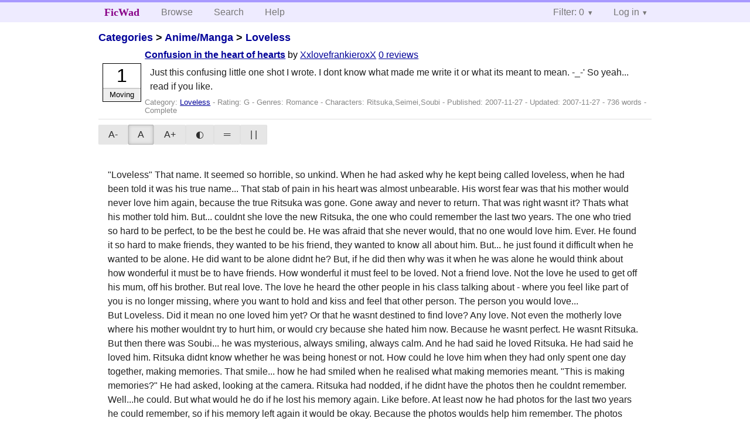

--- FILE ---
content_type: text/html; charset=utf-8
request_url: https://ficwad.com/story/83469
body_size: 3731
content:
<!doctype html>
<html>
<head>
	<meta charset="utf-8">
	<meta name="viewport" content="width=device-width, initial-scale=1">
	<title>Confusion in the heart of hearts :: FicWad: fresh-picked original and fan fiction</title><link rel="stylesheet" href="//unpkg.com/purecss@2.0.5/build/pure-min.css" type="text/css"><link rel="stylesheet" href="//unpkg.com/purecss@2.0.5/build/grids-responsive-min.css" type="text/css"><link rel="stylesheet" href="/bundles/ficwad.css" type="text/css"><link rel="shortcut icon" href="/favicon.ico" type="image/vnd.microsoft.icon"><script type="text/javascript">
		var noop = function(){};
		if (!window.console) { window.console = {log:noop,trace:noop,info:noop,warn:noop}; }
		window.FicWad = {"loggedin":false,"username":"loggedout"};
	</script></head>
<body class="page-category">
<div id="header">
	<div class="pure-g">
		<div class="pure-u-1 pure-u-md-3-5">
			<div class="pure-menu pure-menu-horizontal">
				<h1 class="pure-menu-heading"><a id="sitename" class="pure-menu-link" href="/" title="fresh-picked original and fan fiction">FicWad</a></h1>
				<ul class="pure-menu-list">
					<li class="pure-menu-item"><a class="pure-menu-link" href="/">Browse</a></li>
					<li class="pure-menu-item"><a class="pure-menu-link" href="/search">Search</a></li>
					<!--<li class="pure-menu-item"><a class="pure-menu-link" href="/forum">Forum</a></li>-->
					<li class="pure-menu-item"><a class="pure-menu-link" href="/help">Help</a></li>
				</ul>
			</div>
		</div>
		<div class="pure-u-1 pure-u-md-2-5">
			<div class="pure-menu pure-menu-horizontal header-menu-user">
				<ul class="pure-menu-list">
					<li class="pure-menu-item menu-filter pure-menu-has-children pure-menu-allow-hover">						<a class="pure-menu-link" href="#">Filter: 0</a>
						<div class="pure-menu-children">
							<h4>Filter</h4>
							<div id="filtermsg">You won't see stories with a lower score when you browse or search.</div>
							<a href="/account/new">Sign up to adjust the filter</a>
						</div>
					</li>
					<li class="menu-user pure-menu-item pure-menu-has-children pure-menu-allow-hover">
						<a class="pure-menu-link" href="/account/login">Log in</a><div class="pure-menu-children">
							<form method="post" enctype="multipart/form-data" action="/account/login" class="pure-form pure-form-stacked">
								<fieldset class="pure-group">
									<input name="username" class="pure-input-1" placeholder="Username" required>
									<input name="password" class="pure-input-1" type="password" placeholder="Password" required>
								</fieldset>
								<label for="keeploggedin" class="pure-checkbox"><input type="checkbox" name="keeploggedin" id="keeploggedin" value="on"> Remember me</label>
								<button type="submit" class="pure-button pure-input-1 pure-button-primary">Log in</button>
							</form>
							<a href="/account/new" class="pure-button">Register</a>
							<a href="/account/lostpassword" class="pure-button">Lost&nbsp;password</a>
							</div>					</li>
				</ul>
			</div>
		</div>
	</div>
</div>
<div id="contents">
<div id="story"><h2><a href="/">Categories</a> &gt; <a href="/category/1">Anime/Manga</a> &gt; <a href="/category/284">Loveless</a></h2><div class="storylist"><div class="G XxlovefrankieroxX score1 adjMoving complete"><div class="title"><h4><a href="/story/83469">Confusion in the heart of hearts</a></h4> <span class="author">by <a href="/a/XxlovefrankieroxX">XxlovefrankieroxX</a></span> <span class="reviews"><a href="/story/83469/reviews">0 reviews</a></span></div><blockquote class="summary"><p>Just this confusing little one shot I wrote. I dont know what made me write it or what its meant to mean. -_-' 
So yeah... read if you like.</p></blockquote><div class="meta">Category:&nbsp;<a href="/category/284">Loveless</a> - Rating:&nbsp;G - Genres:&nbsp;Romance - <span class="story-characters">Characters:&nbsp;Ritsuka,Seimei,Soubi</span> - Published:&nbsp;<span data-ts="1196158339" title="2007-11-27T10:12:19+00:00">2007-11-27</span> - Updated:&nbsp;<span data-ts="1196187139" title="2007-11-27T18:12:19+00:00">2007-11-27</span>  - 736&nbsp;words - Complete</div><div class="score"><span class="score_number">1</span><span class="score_adjective">Moving</span></div></div></div><div id="storytextcontainer" class="pure-g"><div class="pure-u-1 pure-u-md-2-5 story-tweaks"></div><div class="pure-u-1 pure-u-md-3-5 story-chapters"></div><div id="storytext" class="pure-u-1"><br />
"Loveless" That name. It seemed so horrible, so unkind. When he had asked why he kept being called loveless, when he had been told it was his true name... That stab of pain in his heart was almost unbearable.  His worst fear was that his mother would never love him again, because the true Ritsuka was gone. Gone away and never to return. That was right wasnt it? Thats what his mother told him. But... couldnt she love the new Ritsuka, the one who could remember the last two years. The one who tried so hard to be perfect, to be the best he could be. He was afraid that she never would, that no one would love him. Ever. He found it so hard to make friends, they wanted to be his friend, they wanted to know all about him. But... he just found it difficult when he wanted to be alone. He did want to be alone didnt he? But, if he did then why was it when he was alone he would think about how wonderful it must be to have friends. How wonderful it must feel to be loved. Not a friend love. Not the love he used to get off his mum, off his brother. But real love. The love he heard the other people in his class talking about - where you feel like part of you is no longer missing, where you want to hold and kiss and feel that other person. The person you would love...<br />
But Loveless. Did it mean no one loved him yet? Or that he wasnt destined to find love? Any love. Not even the motherly love where his mother wouldnt try to hurt him, or would cry because she hated him now. Because he wasnt perfect. He wasnt Ritsuka. <br />
But then there was Soubi... he was mysterious, always smiling, always calm. And he had said he loved Ritsuka. He had said he loved him. Ritsuka didnt know whether he was being honest or not. How could he love him when they had only spent one day together, making memories. That smile... how he had smiled when he realised what making memories meant. "This is making memories?" He had asked, looking at the camera. Ritsuka had nodded, if he didnt have the photos then he couldnt remember. Well...he could. But what would he do if he lost his memory again. Like before. At least now he had photos for the last two years he could remember, so if his memory left again it would be okay. Because the photos woulds help him remember. The photos held the story of his new life. His life as the new Ritsuka. He wished he knew what the other Ritsuka had been like, because then he could become him again. All he knew was he had been perfect. Thats why his mother had loved him. Thats why she didnt love the new Ritsuka. But Simie did. Semie would. Semie would love Ritsuka no matter what, because Semie had been perfect. Only perfect people get hurt... Only perfect people get killed like that. Because their perfect, and imperfect people with cruel hearts get jealous. Very Jealous. But if Semie loved the new Ritsuka because he was perfect, then that meant his mother wasnt perfect... Yes. She wasnt perfect. But she didnt have a cruel heart. She never meant to hurt Ritsuka like that... did she?<br />
Thinking about it all confused Ritsuka, and he wanted to see Soubi again. Because he had said he loved him. Because he was Semies friend. Only perfect people could be Semies friends. Because Semie wouldnt be friends with people who arent perfect. Would he? Ritsuka wished he knew. He wished Semie was still alive. He wished he could remember all of his life and he wished his mother still loved him.<br />
Maybe he wished for too much. <br />
Maybe he just shouldnt wish at all. Shouldnt have hopes or dreams. But...if you dont have a dream, then you cant have a dream come true. <br />
"I dont care... if you dont have a dream then you dont have to face the dissapointment when the dream doesnt come true." Said Ritsuka sadly. Yes, that was right. That was good. Not to have dreams. Not to have anything. If you dont have anything then you havent got anything to lose. Yes. That was right.<br />
Wasnt it?</div><div class="pure-u-1 story-chapters"></div></div><div id="storyfoot"><a href="/account/new">Sign up</a> to rate and review this story</div></div></div><div id="footer">
	<p class="copy">All stories contained in this archive are the property of their respective authors, and the owners of this site claim no responsibility for their contents</p>
	<p class="stats">Page created in 0.0028 seconds</p>
</div><script type="text/javascript" src="https://code.jquery.com/jquery-3.6.0.min.js"></script>
<script type="text/javascript">
$('.action_link.confirm').submit(function(e) {
	if (!confirm("Are you sure?")) {
		e.preventDefault();
	}
});
$('form.chapterlist select').change(function(e) { window.location = this.options[this.selectedIndex].value; });
$('#google').submit(function(e) {
	var $in = $(this).find('input');
	$in.val("site:https://ficwad.com " + $in.val());
});
$('input[type="checkbox"].bulk').change(function(e) {
	$('input[type="checkbox"][name="' + $(this).data('bulk') +'"]').prop('checked', this.checked);
}).each(function() {
	var lastCheck;
	var $checkboxes = $('input[type="checkbox"][name="' + $(this).data('bulk') +'"]').click(function(e) {
		if (e.shiftKey && lastCheck && lastCheck != this) {
			var from = $checkboxes.index(this);
			var to = $checkboxes.index(lastCheck);
			var start = Math.min(from, to);
			var end = Math.max(from, to) + 1;
			$checkboxes.slice(start, end).filter(':not(:disabled)').prop('checked', lastCheck.checked);
		}
		lastCheck = this;
	})
});
</script>
<script type="text/javascript" src="/bundles/ficwad.js"></script></body>
</html>